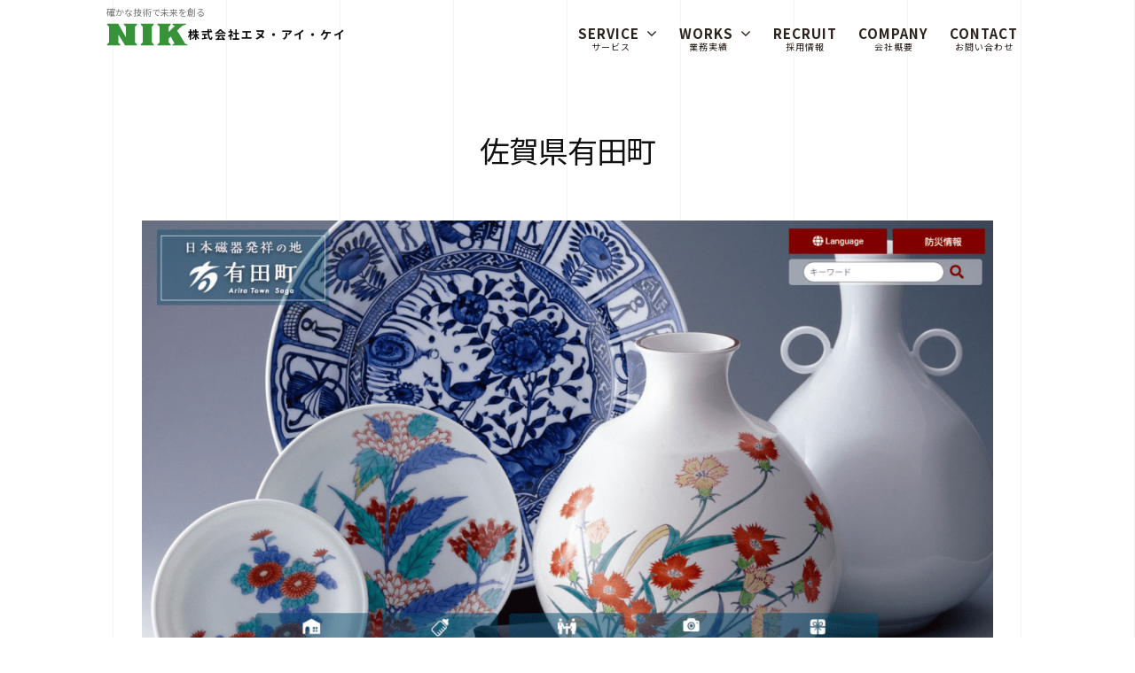

--- FILE ---
content_type: text/html; charset=UTF-8
request_url: https://www.nik-net.co.jp/works/%E4%BD%90%E8%B3%80%E7%9C%8C%E6%9C%89%E7%94%B0%E7%94%BA
body_size: 10020
content:
<!DOCTYPE html>
<html lang="ja">
<head>
<meta charset="UTF-8">
<meta name="viewport" content="width=device-width, initial-scale=1">
<!-- Google tag (gtag.js) -->
<script async src="https://www.googletagmanager.com/gtag/js?id=G-VQKXQTW99L"></script>
<script>
  window.dataLayer = window.dataLayer || [];
  function gtag(){dataLayer.push(arguments);}
  gtag('js', new Date());

  gtag('config', 'G-VQKXQTW99L');
</script>
<title>佐賀県有田町 &#8211; 株式会社エヌ・アイ・ケイ</title>
<meta name='robots' content='max-image-preview:large' />
<link rel="alternate" title="oEmbed (JSON)" type="application/json+oembed" href="https://www.nik-net.co.jp/wp-json/oembed/1.0/embed?url=https%3A%2F%2Fwww.nik-net.co.jp%2Fworks%2F%25e4%25bd%2590%25e8%25b3%2580%25e7%259c%258c%25e6%259c%2589%25e7%2594%25b0%25e7%2594%25ba" />
<link rel="alternate" title="oEmbed (XML)" type="text/xml+oembed" href="https://www.nik-net.co.jp/wp-json/oembed/1.0/embed?url=https%3A%2F%2Fwww.nik-net.co.jp%2Fworks%2F%25e4%25bd%2590%25e8%25b3%2580%25e7%259c%258c%25e6%259c%2589%25e7%2594%25b0%25e7%2594%25ba&#038;format=xml" />
<style id='wp-img-auto-sizes-contain-inline-css' type='text/css'>
img:is([sizes=auto i],[sizes^="auto," i]){contain-intrinsic-size:3000px 1500px}
/*# sourceURL=wp-img-auto-sizes-contain-inline-css */
</style>
<style id='wp-emoji-styles-inline-css' type='text/css'>

	img.wp-smiley, img.emoji {
		display: inline !important;
		border: none !important;
		box-shadow: none !important;
		height: 1em !important;
		width: 1em !important;
		margin: 0 0.07em !important;
		vertical-align: -0.1em !important;
		background: none !important;
		padding: 0 !important;
	}
/*# sourceURL=wp-emoji-styles-inline-css */
</style>
<style id='wp-block-library-inline-css' type='text/css'>
:root{--wp-block-synced-color:#7a00df;--wp-block-synced-color--rgb:122,0,223;--wp-bound-block-color:var(--wp-block-synced-color);--wp-editor-canvas-background:#ddd;--wp-admin-theme-color:#007cba;--wp-admin-theme-color--rgb:0,124,186;--wp-admin-theme-color-darker-10:#006ba1;--wp-admin-theme-color-darker-10--rgb:0,107,160.5;--wp-admin-theme-color-darker-20:#005a87;--wp-admin-theme-color-darker-20--rgb:0,90,135;--wp-admin-border-width-focus:2px}@media (min-resolution:192dpi){:root{--wp-admin-border-width-focus:1.5px}}.wp-element-button{cursor:pointer}:root .has-very-light-gray-background-color{background-color:#eee}:root .has-very-dark-gray-background-color{background-color:#313131}:root .has-very-light-gray-color{color:#eee}:root .has-very-dark-gray-color{color:#313131}:root .has-vivid-green-cyan-to-vivid-cyan-blue-gradient-background{background:linear-gradient(135deg,#00d084,#0693e3)}:root .has-purple-crush-gradient-background{background:linear-gradient(135deg,#34e2e4,#4721fb 50%,#ab1dfe)}:root .has-hazy-dawn-gradient-background{background:linear-gradient(135deg,#faaca8,#dad0ec)}:root .has-subdued-olive-gradient-background{background:linear-gradient(135deg,#fafae1,#67a671)}:root .has-atomic-cream-gradient-background{background:linear-gradient(135deg,#fdd79a,#004a59)}:root .has-nightshade-gradient-background{background:linear-gradient(135deg,#330968,#31cdcf)}:root .has-midnight-gradient-background{background:linear-gradient(135deg,#020381,#2874fc)}:root{--wp--preset--font-size--normal:16px;--wp--preset--font-size--huge:42px}.has-regular-font-size{font-size:1em}.has-larger-font-size{font-size:2.625em}.has-normal-font-size{font-size:var(--wp--preset--font-size--normal)}.has-huge-font-size{font-size:var(--wp--preset--font-size--huge)}.has-text-align-center{text-align:center}.has-text-align-left{text-align:left}.has-text-align-right{text-align:right}.has-fit-text{white-space:nowrap!important}#end-resizable-editor-section{display:none}.aligncenter{clear:both}.items-justified-left{justify-content:flex-start}.items-justified-center{justify-content:center}.items-justified-right{justify-content:flex-end}.items-justified-space-between{justify-content:space-between}.screen-reader-text{border:0;clip-path:inset(50%);height:1px;margin:-1px;overflow:hidden;padding:0;position:absolute;width:1px;word-wrap:normal!important}.screen-reader-text:focus{background-color:#ddd;clip-path:none;color:#444;display:block;font-size:1em;height:auto;left:5px;line-height:normal;padding:15px 23px 14px;text-decoration:none;top:5px;width:auto;z-index:100000}html :where(.has-border-color){border-style:solid}html :where([style*=border-top-color]){border-top-style:solid}html :where([style*=border-right-color]){border-right-style:solid}html :where([style*=border-bottom-color]){border-bottom-style:solid}html :where([style*=border-left-color]){border-left-style:solid}html :where([style*=border-width]){border-style:solid}html :where([style*=border-top-width]){border-top-style:solid}html :where([style*=border-right-width]){border-right-style:solid}html :where([style*=border-bottom-width]){border-bottom-style:solid}html :where([style*=border-left-width]){border-left-style:solid}html :where(img[class*=wp-image-]){height:auto;max-width:100%}:where(figure){margin:0 0 1em}html :where(.is-position-sticky){--wp-admin--admin-bar--position-offset:var(--wp-admin--admin-bar--height,0px)}@media screen and (max-width:600px){html :where(.is-position-sticky){--wp-admin--admin-bar--position-offset:0px}}

/*# sourceURL=wp-block-library-inline-css */
</style><style id='global-styles-inline-css' type='text/css'>
:root{--wp--preset--aspect-ratio--square: 1;--wp--preset--aspect-ratio--4-3: 4/3;--wp--preset--aspect-ratio--3-4: 3/4;--wp--preset--aspect-ratio--3-2: 3/2;--wp--preset--aspect-ratio--2-3: 2/3;--wp--preset--aspect-ratio--16-9: 16/9;--wp--preset--aspect-ratio--9-16: 9/16;--wp--preset--color--black: #000000;--wp--preset--color--cyan-bluish-gray: #abb8c3;--wp--preset--color--white: #ffffff;--wp--preset--color--pale-pink: #f78da7;--wp--preset--color--vivid-red: #cf2e2e;--wp--preset--color--luminous-vivid-orange: #ff6900;--wp--preset--color--luminous-vivid-amber: #fcb900;--wp--preset--color--light-green-cyan: #7bdcb5;--wp--preset--color--vivid-green-cyan: #00d084;--wp--preset--color--pale-cyan-blue: #8ed1fc;--wp--preset--color--vivid-cyan-blue: #0693e3;--wp--preset--color--vivid-purple: #9b51e0;--wp--preset--gradient--vivid-cyan-blue-to-vivid-purple: linear-gradient(135deg,rgb(6,147,227) 0%,rgb(155,81,224) 100%);--wp--preset--gradient--light-green-cyan-to-vivid-green-cyan: linear-gradient(135deg,rgb(122,220,180) 0%,rgb(0,208,130) 100%);--wp--preset--gradient--luminous-vivid-amber-to-luminous-vivid-orange: linear-gradient(135deg,rgb(252,185,0) 0%,rgb(255,105,0) 100%);--wp--preset--gradient--luminous-vivid-orange-to-vivid-red: linear-gradient(135deg,rgb(255,105,0) 0%,rgb(207,46,46) 100%);--wp--preset--gradient--very-light-gray-to-cyan-bluish-gray: linear-gradient(135deg,rgb(238,238,238) 0%,rgb(169,184,195) 100%);--wp--preset--gradient--cool-to-warm-spectrum: linear-gradient(135deg,rgb(74,234,220) 0%,rgb(151,120,209) 20%,rgb(207,42,186) 40%,rgb(238,44,130) 60%,rgb(251,105,98) 80%,rgb(254,248,76) 100%);--wp--preset--gradient--blush-light-purple: linear-gradient(135deg,rgb(255,206,236) 0%,rgb(152,150,240) 100%);--wp--preset--gradient--blush-bordeaux: linear-gradient(135deg,rgb(254,205,165) 0%,rgb(254,45,45) 50%,rgb(107,0,62) 100%);--wp--preset--gradient--luminous-dusk: linear-gradient(135deg,rgb(255,203,112) 0%,rgb(199,81,192) 50%,rgb(65,88,208) 100%);--wp--preset--gradient--pale-ocean: linear-gradient(135deg,rgb(255,245,203) 0%,rgb(182,227,212) 50%,rgb(51,167,181) 100%);--wp--preset--gradient--electric-grass: linear-gradient(135deg,rgb(202,248,128) 0%,rgb(113,206,126) 100%);--wp--preset--gradient--midnight: linear-gradient(135deg,rgb(2,3,129) 0%,rgb(40,116,252) 100%);--wp--preset--font-size--small: 13px;--wp--preset--font-size--medium: 20px;--wp--preset--font-size--large: 36px;--wp--preset--font-size--x-large: 42px;--wp--preset--spacing--20: 0.44rem;--wp--preset--spacing--30: 0.67rem;--wp--preset--spacing--40: 1rem;--wp--preset--spacing--50: 1.5rem;--wp--preset--spacing--60: 2.25rem;--wp--preset--spacing--70: 3.38rem;--wp--preset--spacing--80: 5.06rem;--wp--preset--shadow--natural: 6px 6px 9px rgba(0, 0, 0, 0.2);--wp--preset--shadow--deep: 12px 12px 50px rgba(0, 0, 0, 0.4);--wp--preset--shadow--sharp: 6px 6px 0px rgba(0, 0, 0, 0.2);--wp--preset--shadow--outlined: 6px 6px 0px -3px rgb(255, 255, 255), 6px 6px rgb(0, 0, 0);--wp--preset--shadow--crisp: 6px 6px 0px rgb(0, 0, 0);}:where(.is-layout-flex){gap: 0.5em;}:where(.is-layout-grid){gap: 0.5em;}body .is-layout-flex{display: flex;}.is-layout-flex{flex-wrap: wrap;align-items: center;}.is-layout-flex > :is(*, div){margin: 0;}body .is-layout-grid{display: grid;}.is-layout-grid > :is(*, div){margin: 0;}:where(.wp-block-columns.is-layout-flex){gap: 2em;}:where(.wp-block-columns.is-layout-grid){gap: 2em;}:where(.wp-block-post-template.is-layout-flex){gap: 1.25em;}:where(.wp-block-post-template.is-layout-grid){gap: 1.25em;}.has-black-color{color: var(--wp--preset--color--black) !important;}.has-cyan-bluish-gray-color{color: var(--wp--preset--color--cyan-bluish-gray) !important;}.has-white-color{color: var(--wp--preset--color--white) !important;}.has-pale-pink-color{color: var(--wp--preset--color--pale-pink) !important;}.has-vivid-red-color{color: var(--wp--preset--color--vivid-red) !important;}.has-luminous-vivid-orange-color{color: var(--wp--preset--color--luminous-vivid-orange) !important;}.has-luminous-vivid-amber-color{color: var(--wp--preset--color--luminous-vivid-amber) !important;}.has-light-green-cyan-color{color: var(--wp--preset--color--light-green-cyan) !important;}.has-vivid-green-cyan-color{color: var(--wp--preset--color--vivid-green-cyan) !important;}.has-pale-cyan-blue-color{color: var(--wp--preset--color--pale-cyan-blue) !important;}.has-vivid-cyan-blue-color{color: var(--wp--preset--color--vivid-cyan-blue) !important;}.has-vivid-purple-color{color: var(--wp--preset--color--vivid-purple) !important;}.has-black-background-color{background-color: var(--wp--preset--color--black) !important;}.has-cyan-bluish-gray-background-color{background-color: var(--wp--preset--color--cyan-bluish-gray) !important;}.has-white-background-color{background-color: var(--wp--preset--color--white) !important;}.has-pale-pink-background-color{background-color: var(--wp--preset--color--pale-pink) !important;}.has-vivid-red-background-color{background-color: var(--wp--preset--color--vivid-red) !important;}.has-luminous-vivid-orange-background-color{background-color: var(--wp--preset--color--luminous-vivid-orange) !important;}.has-luminous-vivid-amber-background-color{background-color: var(--wp--preset--color--luminous-vivid-amber) !important;}.has-light-green-cyan-background-color{background-color: var(--wp--preset--color--light-green-cyan) !important;}.has-vivid-green-cyan-background-color{background-color: var(--wp--preset--color--vivid-green-cyan) !important;}.has-pale-cyan-blue-background-color{background-color: var(--wp--preset--color--pale-cyan-blue) !important;}.has-vivid-cyan-blue-background-color{background-color: var(--wp--preset--color--vivid-cyan-blue) !important;}.has-vivid-purple-background-color{background-color: var(--wp--preset--color--vivid-purple) !important;}.has-black-border-color{border-color: var(--wp--preset--color--black) !important;}.has-cyan-bluish-gray-border-color{border-color: var(--wp--preset--color--cyan-bluish-gray) !important;}.has-white-border-color{border-color: var(--wp--preset--color--white) !important;}.has-pale-pink-border-color{border-color: var(--wp--preset--color--pale-pink) !important;}.has-vivid-red-border-color{border-color: var(--wp--preset--color--vivid-red) !important;}.has-luminous-vivid-orange-border-color{border-color: var(--wp--preset--color--luminous-vivid-orange) !important;}.has-luminous-vivid-amber-border-color{border-color: var(--wp--preset--color--luminous-vivid-amber) !important;}.has-light-green-cyan-border-color{border-color: var(--wp--preset--color--light-green-cyan) !important;}.has-vivid-green-cyan-border-color{border-color: var(--wp--preset--color--vivid-green-cyan) !important;}.has-pale-cyan-blue-border-color{border-color: var(--wp--preset--color--pale-cyan-blue) !important;}.has-vivid-cyan-blue-border-color{border-color: var(--wp--preset--color--vivid-cyan-blue) !important;}.has-vivid-purple-border-color{border-color: var(--wp--preset--color--vivid-purple) !important;}.has-vivid-cyan-blue-to-vivid-purple-gradient-background{background: var(--wp--preset--gradient--vivid-cyan-blue-to-vivid-purple) !important;}.has-light-green-cyan-to-vivid-green-cyan-gradient-background{background: var(--wp--preset--gradient--light-green-cyan-to-vivid-green-cyan) !important;}.has-luminous-vivid-amber-to-luminous-vivid-orange-gradient-background{background: var(--wp--preset--gradient--luminous-vivid-amber-to-luminous-vivid-orange) !important;}.has-luminous-vivid-orange-to-vivid-red-gradient-background{background: var(--wp--preset--gradient--luminous-vivid-orange-to-vivid-red) !important;}.has-very-light-gray-to-cyan-bluish-gray-gradient-background{background: var(--wp--preset--gradient--very-light-gray-to-cyan-bluish-gray) !important;}.has-cool-to-warm-spectrum-gradient-background{background: var(--wp--preset--gradient--cool-to-warm-spectrum) !important;}.has-blush-light-purple-gradient-background{background: var(--wp--preset--gradient--blush-light-purple) !important;}.has-blush-bordeaux-gradient-background{background: var(--wp--preset--gradient--blush-bordeaux) !important;}.has-luminous-dusk-gradient-background{background: var(--wp--preset--gradient--luminous-dusk) !important;}.has-pale-ocean-gradient-background{background: var(--wp--preset--gradient--pale-ocean) !important;}.has-electric-grass-gradient-background{background: var(--wp--preset--gradient--electric-grass) !important;}.has-midnight-gradient-background{background: var(--wp--preset--gradient--midnight) !important;}.has-small-font-size{font-size: var(--wp--preset--font-size--small) !important;}.has-medium-font-size{font-size: var(--wp--preset--font-size--medium) !important;}.has-large-font-size{font-size: var(--wp--preset--font-size--large) !important;}.has-x-large-font-size{font-size: var(--wp--preset--font-size--x-large) !important;}
/*# sourceURL=global-styles-inline-css */
</style>

<style id='classic-theme-styles-inline-css' type='text/css'>
/*! This file is auto-generated */
.wp-block-button__link{color:#fff;background-color:#32373c;border-radius:9999px;box-shadow:none;text-decoration:none;padding:calc(.667em + 2px) calc(1.333em + 2px);font-size:1.125em}.wp-block-file__button{background:#32373c;color:#fff;text-decoration:none}
/*# sourceURL=/wp-includes/css/classic-themes.min.css */
</style>
<link rel='stylesheet' id='parent-style-css' href='https://www.nik-net.co.jp/wp-content/themes/businesspress/style.css?ver=6.9' type='text/css' media='all' />
<link rel='stylesheet' id='businesspress-style-css' href='https://www.nik-net.co.jp/wp-content/themes/nik/style.css?ver=1.0.0' type='text/css' media='all' />
<style id='businesspress-style-inline-css' type='text/css'>

	a{
		color: #00974a;
	}
	a:hover {
		color: #73bc47;
	}
	a.home-header-button-main {
		background-color: #00974a;
	}
	a.home-header-button-main:hover {
		background-color: #73bc47;
	}

	.jumbotron {
		background-image: url("https://www.nik-net.co.jp/wp-content/uploads/2023/02/cropped-NIK-logo3.jpg");
	}
	.home-header-content {
		text-align: left;
	}

	@media screen and (min-width: 980px) {
		.footer-widget-1 {
			width: 33.32%;
		}
		.footer-widget-2 {
			width: 33.32%;
		}
		.footer-widget-3 {
			width: 33.32%;
		}
		.footer-widget-4 {
			width: 0%;
		}
		.footer-widget-5 {
			width: 0%;
		}
		.footer-widget-6 {
			width: 0%;
		}
	}
	
/*# sourceURL=businesspress-style-inline-css */
</style>
<link rel='stylesheet' id='top-style-css' href='https://www.nik-net.co.jp/wp-content/themes/nik/top.css?ver=6.9' type='text/css' media='all' />
<link rel='stylesheet' id='fontawesome-css' href='https://www.nik-net.co.jp/wp-content/themes/businesspress/inc/font-awesome/css/font-awesome.css?ver=4.7.0' type='text/css' media='all' />
<link rel='stylesheet' id='normalize-css' href='https://www.nik-net.co.jp/wp-content/themes/businesspress/css/normalize.css?ver=8.0.0' type='text/css' media='all' />
<link rel='stylesheet' id='fancybox-css' href='https://www.nik-net.co.jp/wp-content/plugins/easy-fancybox/fancybox/1.3.28/jquery.fancybox.min.css?ver=6.9' type='text/css' media='screen' />
<style id='fancybox-inline-css' type='text/css'>
.fancybox-hidden{display:none}#fancybox-content .fancybox-hidden,#fancybox-tmp .fancybox-hidden{display:revert}
/*# sourceURL=fancybox-inline-css */
</style>
<script type="text/javascript" src="https://www.nik-net.co.jp/wp-includes/js/jquery/jquery.min.js?ver=3.7.1" id="jquery-core-js"></script>
<script type="text/javascript" src="https://www.nik-net.co.jp/wp-includes/js/jquery/jquery-migrate.min.js?ver=3.4.1" id="jquery-migrate-js"></script>
<link rel="https://api.w.org/" href="https://www.nik-net.co.jp/wp-json/" /><link rel="alternate" title="JSON" type="application/json" href="https://www.nik-net.co.jp/wp-json/wp/v2/works/947" /><link rel="EditURI" type="application/rsd+xml" title="RSD" href="https://www.nik-net.co.jp/xmlrpc.php?rsd" />
<meta name="generator" content="WordPress 6.9" />
<link rel="canonical" href="https://www.nik-net.co.jp/works/%e4%bd%90%e8%b3%80%e7%9c%8c%e6%9c%89%e7%94%b0%e7%94%ba" />
<link rel='shortlink' href='https://www.nik-net.co.jp/?p=947' />
<link rel="alternate" type="application/rss+xml" title="株式会社エヌ・アイ・ケイ" href="https://www.nik-net.co.jp/feed">
<noscript><style>.lazyload[data-src]{display:none !important;}</style></noscript><style>.lazyload{background-image:none !important;}.lazyload:before{background-image:none !important;}</style><!-- swiper -->
<link rel="stylesheet" href="https://cdnjs.cloudflare.com/ajax/libs/Swiper/4.3.3/css/swiper.min.css">
</head>

<body class="wp-singular works-template-default single single-works postid-947 wp-custom-logo wp-theme-businesspress wp-child-theme-nik hide-author hide-comments-number no-sidebar has-avatars">
<div class="loader-wrap">
	<div class="loader pacif">
	  <span>now Loading...</span>
	  </div>
	</div>
</div>
<div id="page" class="site">
	<a class="skip-link screen-reader-text" href="#content">コンテンツへスキップ</a>

	<header id="masthead" class="site-header">

		
		<div class="main-header main-header-original">
			<div class="main-header-content">
				<div class="site-branding">
					<div class="site-logo"><a href="https://www.nik-net.co.jp/" rel="home"><img alt="株式会社エヌ・アイ・ケイ" src="[data-uri]" width="100" data-src="https://www.nik-net.co.jp/wp-content/uploads/2023/02/nik-logo.svg" decoding="async" class="lazyload" /><noscript><img alt="株式会社エヌ・アイ・ケイ" src="https://www.nik-net.co.jp/wp-content/uploads/2023/02/nik-logo.svg" width="100" data-eio="l" /></noscript></a></div>						<div class="site-title"><a href="https://www.nik-net.co.jp/" rel="home">株式会社エヌ・アイ・ケイ</a></div>
		<div class="site-description">確かな技術で未来を創る</div>
					</div><!-- .site-branding -->
					<nav class="main-navigation">
		<div class="menu-main_nav-container"><ul id="menu-main_nav" class="menu"><li id="menu-item-33" class="menu-item menu-item-type-custom menu-item-object-custom menu-item-has-children menu-item-33"><a href="https://www.nik-net.co.jp/homepage">SERVICE<span class="nav_ruby">サービス</span></a>
<ul class="sub-menu">
	<li id="menu-item-28" class="menu-item menu-item-type-post_type menu-item-object-page menu-item-28"><a href="https://www.nik-net.co.jp/homepage">ホームページ</a></li>
	<li id="menu-item-29" class="menu-item menu-item-type-post_type menu-item-object-page menu-item-29"><a href="https://www.nik-net.co.jp/web-application">WEBアプリケーション</a></li>
	<li id="menu-item-30" class="menu-item menu-item-type-post_type menu-item-object-page menu-item-30"><a href="https://www.nik-net.co.jp/oss-solution">OSSソリューション</a></li>
	<li id="menu-item-98" class="menu-item menu-item-type-post_type menu-item-object-page menu-item-98"><a href="https://www.nik-net.co.jp/smartphone-apl">スマートフォンアプリ</a></li>
	<li id="menu-item-1161" class="menu-item menu-item-type-post_type menu-item-object-page menu-item-1161"><a href="https://www.nik-net.co.jp/ai-chatbot">AIチャットボット</a></li>
</ul>
</li>
<li id="menu-item-41" class="menu-item menu-item-type-custom menu-item-object-custom menu-item-has-children menu-item-41"><a href="https://www.nik-net.co.jp/wkcate/homepage">WORKS<span class="nav_ruby">業務実績</span></a>
<ul class="sub-menu">
	<li id="menu-item-749" class="menu-item menu-item-type-taxonomy menu-item-object-wkcate current-works-ancestor current-menu-parent current-works-parent menu-item-749"><a href="https://www.nik-net.co.jp/wkcate/homepage">ホームページ</a></li>
	<li id="menu-item-747" class="menu-item menu-item-type-taxonomy menu-item-object-wkcate menu-item-747"><a href="https://www.nik-net.co.jp/wkcate/webapl">WEBアプリケーション</a></li>
</ul>
</li>
<li id="menu-item-31" class="menu-item menu-item-type-post_type menu-item-object-page menu-item-31"><a href="https://www.nik-net.co.jp/recruit">RECRUIT<span class="nav_ruby">採用情報</span></a></li>
<li id="menu-item-44" class="menu-item menu-item-type-post_type menu-item-object-page menu-item-44"><a href="https://www.nik-net.co.jp/company">COMPANY<span class="nav_ruby">会社概要</span></a></li>
<li id="menu-item-32" class="menu-item menu-item-type-post_type menu-item-object-page menu-item-32"><a href="https://www.nik-net.co.jp/inquiry">CONTACT<span class="nav_ruby">お問い合わせ</span></a></li>
</ul></div>	</nav><!-- .main-navigation -->
					<button class="drawer-hamburger">
					<span class="screen-reader-text">メニュー</span>
					<span class="drawer-hamburger-icon"></span>
				</button>
			</div><!-- .main-header-content -->
			<div class="drawer-overlay"></div>
			<div class="drawer-navigation">
				<div class="drawer-navigation-content gohtic">
				 <div class="text-center"><img alt="NIK - エヌアイケイ" src="[data-uri]" width="80" class="draw-logo lazyload" data-src="https://www.nik-net.co.jp/wp-content/themes/nik/img/nik-logo.svg" decoding="async"><noscript><img alt="NIK - エヌアイケイ" src="https://www.nik-net.co.jp/wp-content/themes/nik/img/nik-logo.svg" width="80" class="draw-logo" data-eio="l"></noscript></div>
					<nav class="main-navigation">
		<div class="menu-main_nav-container"><ul id="menu-main_nav-1" class="menu"><li class="menu-item menu-item-type-custom menu-item-object-custom menu-item-has-children menu-item-33"><a href="https://www.nik-net.co.jp/homepage">SERVICE<span class="nav_ruby">サービス</span></a>
<ul class="sub-menu">
	<li class="menu-item menu-item-type-post_type menu-item-object-page menu-item-28"><a href="https://www.nik-net.co.jp/homepage">ホームページ</a></li>
	<li class="menu-item menu-item-type-post_type menu-item-object-page menu-item-29"><a href="https://www.nik-net.co.jp/web-application">WEBアプリケーション</a></li>
	<li class="menu-item menu-item-type-post_type menu-item-object-page menu-item-30"><a href="https://www.nik-net.co.jp/oss-solution">OSSソリューション</a></li>
	<li class="menu-item menu-item-type-post_type menu-item-object-page menu-item-98"><a href="https://www.nik-net.co.jp/smartphone-apl">スマートフォンアプリ</a></li>
	<li class="menu-item menu-item-type-post_type menu-item-object-page menu-item-1161"><a href="https://www.nik-net.co.jp/ai-chatbot">AIチャットボット</a></li>
</ul>
</li>
<li class="menu-item menu-item-type-custom menu-item-object-custom menu-item-has-children menu-item-41"><a href="https://www.nik-net.co.jp/wkcate/homepage">WORKS<span class="nav_ruby">業務実績</span></a>
<ul class="sub-menu">
	<li class="menu-item menu-item-type-taxonomy menu-item-object-wkcate current-works-ancestor current-menu-parent current-works-parent menu-item-749"><a href="https://www.nik-net.co.jp/wkcate/homepage">ホームページ</a></li>
	<li class="menu-item menu-item-type-taxonomy menu-item-object-wkcate menu-item-747"><a href="https://www.nik-net.co.jp/wkcate/webapl">WEBアプリケーション</a></li>
</ul>
</li>
<li class="menu-item menu-item-type-post_type menu-item-object-page menu-item-31"><a href="https://www.nik-net.co.jp/recruit">RECRUIT<span class="nav_ruby">採用情報</span></a></li>
<li class="menu-item menu-item-type-post_type menu-item-object-page menu-item-44"><a href="https://www.nik-net.co.jp/company">COMPANY<span class="nav_ruby">会社概要</span></a></li>
<li class="menu-item menu-item-type-post_type menu-item-object-page menu-item-32"><a href="https://www.nik-net.co.jp/inquiry">CONTACT<span class="nav_ruby">お問い合わせ</span></a></li>
</ul></div>	</nav><!-- .main-navigation -->
									</div><!-- .drawer-navigation-content -->
			</div><!-- .drawer-navigation -->
		</div><!-- .main-header -->

		


		
	</header><!-- #masthead -->

		<div id="content" class="site-content">
	
<div id="primary" class="content-area">
	<main id="main" class="site-main">

	
		
<article id="post-947" class="post-947 works type-works status-publish has-post-thumbnail hentry wkcate-wk2023 wkcate-ai-chatbot wkcate-homepage wkcate-jichitai">
	<header class="entry-header">
		<div class="cat-links"></div><!-- .cat-links -->		<h1 class="entry-title">佐賀県有田町</h1>
				<div class="post-thumbnail"><img width="840" height="525" src="[data-uri]" class="attachment-post-thumbnail size-post-thumbnail wp-post-image lazyload" alt="" decoding="async" fetchpriority="high"   data-src="https://www.nik-net.co.jp/wp-content/uploads/2024/04/有田町公式ホームページ-www.town_.arita_.lg_.jp_-840x525.jpg" data-srcset="https://www.nik-net.co.jp/wp-content/uploads/2024/04/有田町公式ホームページ-www.town_.arita_.lg_.jp_-840x525.jpg 840w, https://www.nik-net.co.jp/wp-content/uploads/2024/04/有田町公式ホームページ-www.town_.arita_.lg_.jp_-640x400.jpg 640w, https://www.nik-net.co.jp/wp-content/uploads/2024/04/有田町公式ホームページ-www.town_.arita_.lg_.jp_-768x480.jpg 768w, https://www.nik-net.co.jp/wp-content/uploads/2024/04/有田町公式ホームページ-www.town_.arita_.lg_.jp_.jpg 1200w" data-sizes="auto" data-eio-rwidth="840" data-eio-rheight="525" /><noscript><img width="840" height="525" src="https://www.nik-net.co.jp/wp-content/uploads/2024/04/有田町公式ホームページ-www.town_.arita_.lg_.jp_-840x525.jpg" class="attachment-post-thumbnail size-post-thumbnail wp-post-image" alt="" decoding="async" fetchpriority="high" srcset="https://www.nik-net.co.jp/wp-content/uploads/2024/04/有田町公式ホームページ-www.town_.arita_.lg_.jp_-840x525.jpg 840w, https://www.nik-net.co.jp/wp-content/uploads/2024/04/有田町公式ホームページ-www.town_.arita_.lg_.jp_-640x400.jpg 640w, https://www.nik-net.co.jp/wp-content/uploads/2024/04/有田町公式ホームページ-www.town_.arita_.lg_.jp_-768x480.jpg 768w, https://www.nik-net.co.jp/wp-content/uploads/2024/04/有田町公式ホームページ-www.town_.arita_.lg_.jp_.jpg 1200w" sizes="(max-width: 840px) 100vw, 840px" data-eio="l" /></noscript></div>
			</header><!-- .entry-header -->

	<div class="entry-content">
					</div><!-- .entry-content -->

	
							<div class="wk_url"><a href="https://www.town.arita.lg.jp/" target="_blank">https://www.town.arita.lg.jp/ <i class="fa fa-link" aria-hidden="true"></i></a></div>
										<div class="wk_bikou">2024年4月公開</a></div>
						<ul class="term_list wkcate"><li class="homepage"><a href="https://www.nik-net.co.jp/wkcate/homepage">ホームページ</a></li><li class="jichitai"><a href="https://www.nik-net.co.jp/wkcate/jichitai">自治体公式</a></li><li class="ai-chatbot"><a href="https://www.nik-net.co.jp/wkcate/ai-chatbot">AIチャットボット</a></li><li class="wk2023"><a href="https://www.nik-net.co.jp/wkcate/wk2023">2023実績</a></li></ul>
		<div class="entry-meta">
		<span class="posted-on">
		<a href="https://www.nik-net.co.jp/works/%e4%bd%90%e8%b3%80%e7%9c%8c%e6%9c%89%e7%94%b0%e7%94%ba" rel="bookmark"><time class="entry-date published updated" datetime="2024-04-02T16:54:40+09:00">2024年4月2日</time></a>		更新</span>
		<span class="byline">by			<span class="author vcard">
				<a class="url fn n" href="https://www.nik-net.co.jp/author/nik-admin" title="(NIK）admin の投稿をすべて表示">(NIK）admin</a>
			</span>
		</span>
	</div><!-- .entry-meta -->
	
	
</article><!-- #post-## -->

		<nav class="navigation post-navigation">
		<h2 class="screen-reader-text">投稿ナビゲーション</h2>
		<div class="nav-links">
			<div class="nav-previous"><div class="post-nav-title"><i class="fa fa-angle-left" aria-hidden="true"></i> 前の記事</div><a href="https://www.nik-net.co.jp/works/%e7%86%8a%e6%9c%ac%e7%9c%8c%e5%b1%b1%e6%b1%9f%e6%9d%91" rel="prev">熊本県山江村</a></div><div class="nav-next"><div class="post-nav-title">次の記事 <i class="fa fa-angle-right" aria-hidden="true"></i></div><a href="https://www.nik-net.co.jp/works/%e5%a4%a9%e8%8d%89%e5%b8%82%e3%81%ae%e3%81%95%e3%82%8a%e3%83%bc%e6%a1%88%e5%86%85%e6%89%80" rel="next">天草市のさりー案内所</a></div>		</div><!-- .nav-links -->
	</nav><!-- .post-navigation -->
	

		
	
	</main><!-- #main -->
</div><!-- #primary -->


	</div><!-- #content -->

	<footer id="colophon" class="site-footer">

		
<div id="supplementary" class="footer-widget-area" role="complementary">
	<div class="footer-widget-content">
		<div class="footer-widget-wrapper">
						<div class="footer-widget-1 footer-widget widget-area">
				<aside id="custom_html-2" class="widget_text widget widget_custom_html"><div class="textwidget custom-html-widget"><img src="[data-uri]" alt="株式会社エヌ・アイ・ケイ" class="ftlogo lazyload" data-src="https://www.nik-net.co.jp/wp-content/uploads/2023/02/nik-logo.svg" decoding="async"><noscript><img src="https://www.nik-net.co.jp/wp-content/uploads/2023/02/nik-logo.svg" alt="株式会社エヌ・アイ・ケイ" class="ftlogo" data-eio="l"></noscript><h6 class="font-bold mb-10">株式会社エヌ・アイ・ケイ</h6>
<div class="copy_pc">©NIK All Rights Reserved.</div></div></aside>			</div><!-- .footer-widget-1 -->
									<div class="footer-widget-2 footer-widget widget-area">
				<aside id="nav_menu-2" class="widget widget_nav_menu"><div class="menu-ftnav-container"><ul id="menu-ftnav" class="menu"><li id="menu-item-198" class="menu-item menu-item-type-post_type menu-item-object-page menu-item-198"><a href="https://www.nik-net.co.jp/company">会社概要</a></li>
<li id="menu-item-197" class="menu-item menu-item-type-post_type menu-item-object-page menu-item-197"><a href="https://www.nik-net.co.jp/recruit">採用情報</a></li>
<li id="menu-item-199" class="menu-item menu-item-type-post_type menu-item-object-page menu-item-199"><a href="https://www.nik-net.co.jp/inquiry">お問い合わせ</a></li>
<li id="menu-item-196" class="menu-item menu-item-type-post_type menu-item-object-page menu-item-privacy-policy menu-item-196"><a rel="privacy-policy" href="https://www.nik-net.co.jp/privacy">個人情報保護に関する基本方針</a></li>
</ul></div></aside>			</div><!-- .footer-widget-2 -->
									<div class="footer-widget-3 footer-widget widget-area">
				<aside id="custom_html-3" class="widget_text widget widget_custom_html"><div class="textwidget custom-html-widget"><div class="copy_sp mt-10">©NIK All Rights Reserved.</div></div></aside>			</div><!-- .footer-widget-3 -->
														</div><!-- .footer-widget-wrapper -->
	</div><!-- .footer-widget-content -->
</div><!-- #supplementary -->

	</footer><!-- #colophon -->
</div><!-- #page -->

<div class="back-to-top"></div>

<script type="speculationrules">
{"prefetch":[{"source":"document","where":{"and":[{"href_matches":"/*"},{"not":{"href_matches":["/wp-*.php","/wp-admin/*","/wp-content/uploads/*","/wp-content/*","/wp-content/plugins/*","/wp-content/themes/nik/*","/wp-content/themes/businesspress/*","/*\\?(.+)"]}},{"not":{"selector_matches":"a[rel~=\"nofollow\"]"}},{"not":{"selector_matches":".no-prefetch, .no-prefetch a"}}]},"eagerness":"conservative"}]}
</script>
<script type="text/javascript" id="eio-lazy-load-js-before">
/* <![CDATA[ */
var eio_lazy_vars = {"exactdn_domain":"","skip_autoscale":0,"threshold":0,"use_dpr":1};
//# sourceURL=eio-lazy-load-js-before
/* ]]> */
</script>
<script type="text/javascript" src="https://www.nik-net.co.jp/wp-content/plugins/ewww-image-optimizer/includes/lazysizes.min.js?ver=814" id="eio-lazy-load-js" async="async" data-wp-strategy="async"></script>
<script type="text/javascript" src="https://www.nik-net.co.jp/wp-content/themes/businesspress/js/jquery.fitvids.js?ver=1.1" id="fitvids-js"></script>
<script type="text/javascript" src="https://www.nik-net.co.jp/wp-content/themes/businesspress/js/functions.js?ver=20180907" id="businesspress-functions-js"></script>
<script type="text/javascript" id="businesspress-navigation-js-extra">
/* <![CDATA[ */
var businesspressScreenReaderText = {"expand":"\u5b50\u30e1\u30cb\u30e5\u30fc\u3092\u958b\u304f","collapse":"\u5b50\u30e1\u30cb\u30e5\u30fc\u3092\u9589\u3058\u308b"};
//# sourceURL=businesspress-navigation-js-extra
/* ]]> */
</script>
<script type="text/javascript" src="https://www.nik-net.co.jp/wp-content/themes/businesspress/js/navigation.js?ver=1.0.0" id="businesspress-navigation-js"></script>
<script type="text/javascript" src="https://www.nik-net.co.jp/wp-content/themes/businesspress/js/skip-link-focus-fix.js?ver=20160525" id="businesspress-skip-link-focus-fix-js"></script>
<script type="text/javascript" src="https://www.nik-net.co.jp/wp-content/plugins/easy-fancybox/vendor/purify.min.js?ver=6.9" id="fancybox-purify-js"></script>
<script type="text/javascript" id="jquery-fancybox-js-extra">
/* <![CDATA[ */
var efb_i18n = {"close":"Close","next":"Next","prev":"Previous","startSlideshow":"Start slideshow","toggleSize":"Toggle size"};
//# sourceURL=jquery-fancybox-js-extra
/* ]]> */
</script>
<script type="text/javascript" src="https://www.nik-net.co.jp/wp-content/plugins/easy-fancybox/fancybox/1.3.28/jquery.fancybox.min.js?ver=6.9" id="jquery-fancybox-js"></script>
<script type="text/javascript" id="jquery-fancybox-js-after">
/* <![CDATA[ */
var fb_timeout, fb_opts={'autoScale':true,'showCloseButton':true,'margin':20,'pixelRatio':'false','centerOnScroll':false,'enableEscapeButton':true,'overlayShow':true,'hideOnOverlayClick':true,'minVpHeight':320,'disableCoreLightbox':'true','enableBlockControls':'true','fancybox_openBlockControls':'true' };
if(typeof easy_fancybox_handler==='undefined'){
var easy_fancybox_handler=function(){
jQuery([".nolightbox","a.wp-block-fileesc_html__button","a.pin-it-button","a[href*='pinterest.com\/pin\/create']","a[href*='facebook.com\/share']","a[href*='twitter.com\/share']"].join(',')).addClass('nofancybox');
jQuery('a.fancybox-close').on('click',function(e){e.preventDefault();jQuery.fancybox.close()});
/* IMG */
						var unlinkedImageBlocks=jQuery(".wp-block-image > img:not(.nofancybox,figure.nofancybox>img)");
						unlinkedImageBlocks.wrap(function() {
							var href = jQuery( this ).attr( "src" );
							return "<a href='" + href + "'></a>";
						});
var fb_IMG_select=jQuery('a[href*=".jpg" i]:not(.nofancybox,li.nofancybox>a,figure.nofancybox>a),area[href*=".jpg" i]:not(.nofancybox),a[href*=".png" i]:not(.nofancybox,li.nofancybox>a,figure.nofancybox>a),area[href*=".png" i]:not(.nofancybox),a[href*=".webp" i]:not(.nofancybox,li.nofancybox>a,figure.nofancybox>a),area[href*=".webp" i]:not(.nofancybox)');
fb_IMG_select.addClass('fancybox image');
var fb_IMG_sections=jQuery('.gallery,.wp-block-gallery,.tiled-gallery,.wp-block-jetpack-tiled-gallery,.ngg-galleryoverview,.ngg-imagebrowser,.nextgen_pro_blog_gallery,.nextgen_pro_film,.nextgen_pro_horizontal_filmstrip,.ngg-pro-masonry-wrapper,.ngg-pro-mosaic-container,.nextgen_pro_sidescroll,.nextgen_pro_slideshow,.nextgen_pro_thumbnail_grid,.tiled-gallery');
fb_IMG_sections.each(function(){jQuery(this).find(fb_IMG_select).attr('rel','gallery-'+fb_IMG_sections.index(this));});
jQuery('a.fancybox,area.fancybox,.fancybox>a').each(function(){jQuery(this).fancybox(jQuery.extend({},fb_opts,{'transition':'elastic','transitionIn':'elastic','transitionOut':'elastic','opacity':false,'hideOnContentClick':false,'titleShow':true,'titlePosition':'over','titleFromAlt':true,'showNavArrows':true,'enableKeyboardNav':true,'cyclic':false,'mouseWheel':'false'}))});
};};
jQuery(easy_fancybox_handler);jQuery(document).on('post-load',easy_fancybox_handler);

//# sourceURL=jquery-fancybox-js-after
/* ]]> */
</script>
<script type="text/javascript" src="https://www.nik-net.co.jp/wp-content/plugins/easy-fancybox/vendor/jquery.easing.min.js?ver=1.4.1" id="jquery-easing-js"></script>
<script id="wp-emoji-settings" type="application/json">
{"baseUrl":"https://s.w.org/images/core/emoji/17.0.2/72x72/","ext":".png","svgUrl":"https://s.w.org/images/core/emoji/17.0.2/svg/","svgExt":".svg","source":{"concatemoji":"https://www.nik-net.co.jp/wp-includes/js/wp-emoji-release.min.js?ver=6.9"}}
</script>
<script type="module">
/* <![CDATA[ */
/*! This file is auto-generated */
const a=JSON.parse(document.getElementById("wp-emoji-settings").textContent),o=(window._wpemojiSettings=a,"wpEmojiSettingsSupports"),s=["flag","emoji"];function i(e){try{var t={supportTests:e,timestamp:(new Date).valueOf()};sessionStorage.setItem(o,JSON.stringify(t))}catch(e){}}function c(e,t,n){e.clearRect(0,0,e.canvas.width,e.canvas.height),e.fillText(t,0,0);t=new Uint32Array(e.getImageData(0,0,e.canvas.width,e.canvas.height).data);e.clearRect(0,0,e.canvas.width,e.canvas.height),e.fillText(n,0,0);const a=new Uint32Array(e.getImageData(0,0,e.canvas.width,e.canvas.height).data);return t.every((e,t)=>e===a[t])}function p(e,t){e.clearRect(0,0,e.canvas.width,e.canvas.height),e.fillText(t,0,0);var n=e.getImageData(16,16,1,1);for(let e=0;e<n.data.length;e++)if(0!==n.data[e])return!1;return!0}function u(e,t,n,a){switch(t){case"flag":return n(e,"\ud83c\udff3\ufe0f\u200d\u26a7\ufe0f","\ud83c\udff3\ufe0f\u200b\u26a7\ufe0f")?!1:!n(e,"\ud83c\udde8\ud83c\uddf6","\ud83c\udde8\u200b\ud83c\uddf6")&&!n(e,"\ud83c\udff4\udb40\udc67\udb40\udc62\udb40\udc65\udb40\udc6e\udb40\udc67\udb40\udc7f","\ud83c\udff4\u200b\udb40\udc67\u200b\udb40\udc62\u200b\udb40\udc65\u200b\udb40\udc6e\u200b\udb40\udc67\u200b\udb40\udc7f");case"emoji":return!a(e,"\ud83e\u1fac8")}return!1}function f(e,t,n,a){let r;const o=(r="undefined"!=typeof WorkerGlobalScope&&self instanceof WorkerGlobalScope?new OffscreenCanvas(300,150):document.createElement("canvas")).getContext("2d",{willReadFrequently:!0}),s=(o.textBaseline="top",o.font="600 32px Arial",{});return e.forEach(e=>{s[e]=t(o,e,n,a)}),s}function r(e){var t=document.createElement("script");t.src=e,t.defer=!0,document.head.appendChild(t)}a.supports={everything:!0,everythingExceptFlag:!0},new Promise(t=>{let n=function(){try{var e=JSON.parse(sessionStorage.getItem(o));if("object"==typeof e&&"number"==typeof e.timestamp&&(new Date).valueOf()<e.timestamp+604800&&"object"==typeof e.supportTests)return e.supportTests}catch(e){}return null}();if(!n){if("undefined"!=typeof Worker&&"undefined"!=typeof OffscreenCanvas&&"undefined"!=typeof URL&&URL.createObjectURL&&"undefined"!=typeof Blob)try{var e="postMessage("+f.toString()+"("+[JSON.stringify(s),u.toString(),c.toString(),p.toString()].join(",")+"));",a=new Blob([e],{type:"text/javascript"});const r=new Worker(URL.createObjectURL(a),{name:"wpTestEmojiSupports"});return void(r.onmessage=e=>{i(n=e.data),r.terminate(),t(n)})}catch(e){}i(n=f(s,u,c,p))}t(n)}).then(e=>{for(const n in e)a.supports[n]=e[n],a.supports.everything=a.supports.everything&&a.supports[n],"flag"!==n&&(a.supports.everythingExceptFlag=a.supports.everythingExceptFlag&&a.supports[n]);var t;a.supports.everythingExceptFlag=a.supports.everythingExceptFlag&&!a.supports.flag,a.supports.everything||((t=a.source||{}).concatemoji?r(t.concatemoji):t.wpemoji&&t.twemoji&&(r(t.twemoji),r(t.wpemoji)))});
//# sourceURL=https://www.nik-net.co.jp/wp-includes/js/wp-emoji-loader.min.js
/* ]]> */
</script>
<script src="https://www.nik-net.co.jp/wp-content/themes/nik/js/common.js"></script>
</body>
</html>


--- FILE ---
content_type: text/css
request_url: https://www.nik-net.co.jp/wp-content/themes/nik/style.css?ver=1.0.0
body_size: 7190
content:
/*
Theme Name: nik
Template: businesspress
Description: NIK theme custom
Author: NIK
Version: 1.0
*/

@import url('https://fonts.googleapis.com/css2?family=Noto+Sans+JP:wght@300;400;700;900&display=swap');
@import url('https://fonts.googleapis.com/css2?family=Zen+Old+Mincho:wght@400;700;900&display=swap');
@import url('https://fonts.googleapis.com/css2?family=Pacifico&display=swap');
*,
*:before,
*:after {
  box-sizing: inherit;
}

html {
  box-sizing: border-box;
}

body:lang(ja){
    font-family:'Noto Sans JP',"游ゴシック体", "Yu Gothic", YuGothic, "ヒラギノ角ゴシック Pro", "Hiragino Kaku Gothic Pro", 'メイリオ' , Meiryo , Osaka, "ＭＳ Ｐゴシック", "MS PGothic", sans-serif;
	font-weight: 400;
	line-height: 1.8;
	letter-spacing: .01rem;
	color:#2c221d;
	background-image:url("img/bg.png");
	background-size: 10%;
}

.gohtic{
    font-family:'Noto Sans JP',"游ゴシック体", "Yu Gothic", YuGothic, "ヒラギノ角ゴシック Pro", "Hiragino Kaku Gothic Pro", 'メイリオ' , Meiryo , Osaka, "ＭＳ Ｐゴシック", "MS PGothic", sans-serif;
}

.mincho{
    font-family: 'Zen Old Mincho', serif;
}

.pacif{font-family: 'Pacifico', cursive;}

.paragraph{
    letter-spacing: 0.04em;
    line-height: 2.1;
}


a{text-decoration:none}


/*===========Margin And Paddings============*/

.mt-0 {
    margin-top: 0 !important;
}
.mt-5 {
    margin-top: 5px !important;
}
.mt-10 {
    margin-top: 10px !important;
}
.mt-15 {
    margin-top: 15px !important;
}
.mt-20 {
    margin-top: 20px !important;
}
.mt-25 {
    margin-top: 25px !important;
}
.mt-30 {
    margin-top: 30px !important;
}
.mt-35 {
    margin-top: 35px !important;
}
.mt-40 {
    margin-top: 40px !important;
}
.mt-45 {
    margin-top: 45px !important;
}
.mt-50 {
    margin-top: 50px !important;
}
.mt-55 {
    margin-top: 55px !important;
}
.mt-60 {
    margin-top: 60px !important;
}
.mt-62 {
    margin-top: 62px !important;
}
.mt-65 {
    margin-top: 65px !important;
}
.mt-70 {
    margin-top: 70px !important;
}
.mt-75 {
    margin-top: 75px !important;
}
.mt-80 {
    margin-top: 80px !important;
}
.mt-85 {
    margin-top: 85px !important;
}
.mt-90 {
    margin-top: 90px !important;
}
.mt-95 {
    margin-top: 95px !important;
}
.mt-100 {
    margin-top: 100px !important;
}
/* Custom Margin Bottom */
.mb-0 {
    margin-bottom: 0 !important;
}
.mb-5 {
    margin-bottom: 5px !important;
}
.mb-10 {
    margin-bottom: 10px !important;
}
.mb-15 {
    margin-bottom: 15px !important;
}
.mb-20 {
    margin-bottom: 20px !important;
}
.mb-25 {
    margin-bottom: 25px !important;
}
.mb-30 {
    margin-bottom: 30px !important;
}
.mb-35 {
    margin-bottom: 35px !important;
}
.mb-40 {
    margin-bottom: 40px !important;
}
.mb-45 {
    margin-bottom: 45px !important;
}
.mb-50 {
    margin-bottom: 50px !important;
}
.mb-55 {
    margin-bottom: 55px !important;
}
.mb-60 {
    margin-bottom: 60px !important;
}
.mb-62 {
    margin-bottom: 62px !important;
}
.mb-65 {
    margin-bottom: 65px !important;
}
.mb-70 {
    margin-bottom: 70px !important;
}
.mb-75 {
    margin-bottom: 75px !important;
}
.mb-80 {
    margin-bottom: 80px !important;
}
.mb-85 {
    margin-bottom: 85px !important;
}
.mb-90 {
    margin-bottom: 90px !important;
}
.mb-95 {
    margin-bottom: 95px !important;
}
.mb-100 {
    margin-bottom: 100px !important;
}
.m-0 {
    margin: 0px !important;
}
.m-15{margin:5px 15px !important}


/* Custom Padding top */
.pt-0 {
    padding-top: 0 !important;
}
.pt-5 {
    padding-top: 5px !important;
}
.pt-10 {
    padding-top: 10px !important;
}
.pt-15 {
    padding-top: 15px !important;
}
.pt-20 {
    padding-top: 20px !important;
}
.pt-25 {
    padding-top: 25px !important;
}
.pt-30 {
    padding-top: 30px !important;
}
.pt-35 {
    padding-top: 35px !important;
}
.pt-40 {
    padding-top: 40px !important;
}
.pt-45 {
    padding-top: 45px !important;
}
.pt-50 {
    padding-top: 50px !important;
}
.pt-55 {
    padding-top: 55px !important;
}
.pt-60 {
    padding-top: 60px !important;
}
.pt-65 {
    padding-top: 65px !important;
}
.pt-70 {
    padding-top: 70px !important;
}
.pt-75 {
    padding-top: 75px !important;
}
.pt-80 {
    padding-top: 80px !important;
}
.pt-85 {
    padding-top: 85px !important;
}
.pt-90 {
    padding-top: 90px !important;
}
.pt-95 {
    padding-top: 95px !important;
}
.pt-100 {
    padding-top: 100px !important;
}
/* Custom Padding top */
.pb-0 {
    padding-bottom: 0 !important;
}
.pb-5 {
    padding-bottom: 5px !important;
}
.pb-10 {
    padding-bottom: 10px !important;
}
.pb-15 {
    padding-bottom: 15px !important;
}
.pb-20 {
    padding-bottom: 20px !important;
}
.pb-25 {
    padding-bottom: 25px !important;
}
.pb-30 {
    padding-bottom: 30px !important;
}
.pb-35 {
    padding-bottom: 35px !important;
}
.pb-40 {
    padding-bottom: 40px !important;
}
.pb-45 {
    padding-bottom: 45px !important;
}
.pb-50 {
    padding-bottom: 50px !important;
}
.pb-55 {
    padding-bottom: 55px !important;
}
.pb-60 {
    padding-bottom: 60px !important;
}
.pb-65 {
    padding-bottom: 65px !important;
}
.pb-70 {
    padding-bottom: 70px !important;
}
.pb-75 {
    padding-bottom: 75px !important;
}
.pb-80 {
    padding-bottom: 80px !important;
}
.pb-85 {
    padding-bottom: 85px !important;
}
.pb-90 {
    padding-bottom: 90px !important;
}
.pb-95 {
    padding-bottom: 95px !important;
}
.pb-100 {
    padding-bottom: 100px !important;
}
.p-0 {
    padding: 0 !important;
}
.p-15{
    padding: 15px !important;
}
.p-20{
    padding: 20px !important;
}
.p-30{
    padding: 30px !important;
}


h1, h2, h3, h4, h5, h6,
.h1, .h2, .h3, .h4, .h5, .h6{
	font-weight:normal;
	margin-top:0.5em;
	margin-bottom:0.5em;
}


h1, .h1 {
	font-size: 2.5rem;
}
h2, .h2 {
	font-size: 1.86rem;
}
h3, .h3 {
	font-size: 1.5rem;
}
h4, .h4 {
	font-size: 1.25rem;
}
h5, .h5 {
	font-size: 1.125rem;
}
h6, .h6 {
	font-size: 1rem;
}


.font-bold{
    font-weight: 700;
}
.font-normal{
    font-weight: 300;
}
b, strong {
    font-weight: 900;
}


img{max-width: 100%;}

.text-center{
	text-align:center;
}
.text-left{
	text-align:left;
}


.rad5 {border-radius:5px;overflow: hidden;}
.rad10{border-radius:10px;overflow: hidden;}
.rad20{border-radius:20px;overflow: hidden;}
.rad50{border-radius:50%;overflow: hidden;}

.kage{
    text-shadow: 0px 1px 8px #222;
}

.kage2{
 text-shadow    : 
       1px  1px 1px #FFF,
      -1px  1px 1px #FFF,
       1px -1px 1px #FFF,
      -1px -1px 1px #FFF,
       1px  0px 1px #FFF,
       0px  1px 1px #FFF,
      -1px  0px 1px #FFF,
       0px -1px 1px #FFF;  
}


.txt-white{
    color:#FFF !important;
}



/*------------------------------------------*/
/*loading*/
/*------------------------------------------*/
.loader-wrap {
    position: fixed;
    display: flex;
    align-items: center;
    justify-content: center;
    width: 100%;
    height: 100%;
    background: #FFF;
    z-index: 1050;
    font-weight: normal;
    background-image: url(img/bg.png);
    letter-spacing: 2px;
}

.loader-wrap h6{
	position: absolute;
    top: calc(50% - 3em);
}

.loader{
  display: flex;
}

.wp-block-table td, .wp-block-table th {
    border: 1px solid #f4f5f6;
}



@keyframes arrows {
  0%,
  100% {
    color: #000;
    transform: translateY(0);
  }
  50% {
    color: #a990c3;
    transform: translateY(10px);
  }
}

.loader span {
  --delay: 0s;
  animation: arrows 1s var(--delay) infinite ease-in;
  font-size:30px;
  margin:0 5px;
}


.site-content, .container-content{
    max-width: 920px;
}

.post-type-archive-works .jumbotron,
.tax-wkcate .jumbotron{
	background-position: top center;
}

.jumbotron-title {
    letter-spacing: .166em;
}
.jumbotron-overlay {
    background-color: rgba( 0, 0, 0 , 0.2 );
}
@media screen and (max-width: 781.777px){
	.jumbotron-title {
		font-size: 1.8rem;
		letter-spacing: -0.03em;		
	}
}


/*===========custom ============*/
.site{overflow:hidden;}

.top-bar-main {
    color: #000;
    font-size: 14px;
    font-weight: 700;
}


.top-bar-main li:before {
    color: #00974a;
    top: -2px;
}

.top-bar-main li.top-bar-main-access:before,
.top-bar-main li.top-bar-main-contact:before{
    font-size: 20px;
} 


.top-bar-main-phone{font-size:25px;}
.top-bar-main li.top-bar-main-phone:before {
    content: "\f10b";
    font-size: 25px;
}
.menu a:before {
    color: #000;
}

.jumbotron {
    background-color: transparent;
}


.site-header{
	border:none;
}

.site-description{
	font-size:10px;
}


/* flexbox
--------------------------------------- */
.flexbox {
  display        : flex;
  justify-content: space-between;
  flex-wrap: wrap;
  align-items: center;
}

.colum100 {
    width: calc(90% - 1.3%);
    margin: 0 auto;
}

.flexbox .colum30{
	width:calc(30% - 1.3%);
}
.flexbox .colum40{
	width:calc(40% - 1.3%);
}
.flexbox .colum50{
	width: calc(50% - 1.3%);
}
.flexbox .colum60{
	width:calc(60% - 1.3%);
}
.flexbox .colum70{
	width:calc(70% - 1.3%);
}

@media screen and (min-width: 782px) {
 .flexrev{
     flex-direction: row-reverse;
  }

 .flexrev .wp-block-column:not(:first-child) {
    margin-left: 0em;
    margin-right: 0em;
 }

 .flexbox.flexrev .colum40{padding-left:3em}
 .flexbox .colum40 p{
	position:relative;
	width:100%;
 }
 .flexbox.flexrev .colum40 p{
	position:relative;
	width:140%;
  }

 .recruit01{
    z-index: 1;
    position: relative;
    left: -10%;
    top: 2em;
 }
}

@media screen and (max-width: 781.777px) {
  .flexbox {
    flex-direction: column;
  }
	 .flexbox .colum30,
	 .flexbox .colum40,
	 .flexbox .colum50,
	 .flexbox .colum60,
	 .flexbox .colum70{
	    width: calc(100% - 60px);
	    margin: 0 auto;
   }
}

.hishi{
	clip-path: polygon(0 0, 68% 0, 100% 100%, 32% 100%);
}



.drawer-hamburger-icon{
	width: 120%;
}
.drawer-hamburger-icon:before,
.drawer-hamburger-icon:after {
	width: 70%;
}
@media screen and (min-width: 980px) {
	.main-navigation {
	    font-size: 90%;
	}
	.main-navigation ul ul {
        background-color: #fff100;
        border-radius: 15px;
	}

	.main-navigation ul ul:before {
	    content: "";
	    position: absolute;
	    top: -23px;
	    left: 22%;
	    margin-left: -17px;
	    border: 9px solid transparent;
	    border-bottom: 16px solid #fff100;
	}

	.main-navigation ul ul li:first-child a {
        border-top: none;
    }

	.main-navigation ul.menu > li > a{
		text-shadow: 1px 1px 1px #fff, -1px 1px 1px #fff, 1px -1px 1px #fff, -1px -1px 1px #fff, 1px 0px 1px #fff, 0px 1px 1px #fff, -1px 0px 1px #fff, 0px -1px 1px #fff;
	}
}





.btn-base,
a.btn-base{
    font-weight: 700;
    line-height: 1.5;
    position: relative;
    display: inline-block;
    padding: .5rem 4rem;
    min-width: 200px;
    cursor: pointer;
    -webkit-user-select: none;
    -moz-user-select: none;
    -ms-user-select: none;
    user-select: none;
    -webkit-transition: all 0.3s;
    transition: all 0.3s;
    text-align: center;
    vertical-align: middle;
    text-decoration: none;
    letter-spacing: 0.1em;
    color: #212529;
    background: #FFF;
}


a.btn1 {
  color: #000;
  border: 1px solid #bccbc6;
  border-radius:20px;
  -webkit-box-shadow: 0 5px 10px rgba(0, 0, 0, .1);
  box-shadow: 0 5px 10px rgba(0, 0, 0, .1);
}
a.btn1.bdwhite {
  border: 1px solid #FFF;
  color: #FFF;
}


a.btn1:hover {
  -webkit-transform: translate(0, -2px);
  transform: translate(0, -2px);
  color: #000;
  -webkit-box-shadow: 0 8px 15px rgba(0, 0, 0, .2);
  box-shadow: 0 8px 15px rgba(0, 0, 0, .2);
}
a.btn1.bdwhite:hover {
  color: #FFF;
}




.wksellected{color: #000;}

.term_list{margin:0;padding:0}

.term_list li {
    list-style-type: none;
    display: inline-block;
    padding: 3px 5px 3px;
    margin-right: 5px;
    line-height: 1.1	;
    margin: 0 5px 0 0 !important;
    border-radius: 0px;
    font-size: 10px;
	background:yellow;
	color:#000;
	border:1px solid #000
}
.term_list li a{color:#000}


/*実績用カテゴリリスト*/
.term_search{
	margin: 0 0;
	list-style-type:none;
	display: flex;
	justify-content: center;
	flex-wrap: wrap;
}
.term_search li{
    background:#e7e7e7;
    padding: .3rem 1rem;
    margin: .3rem;
    font-size:.96rem;
    border-radius:30px;
    font-weight: 600;
    letter-spacing: .12rem;
}

.term_search li::after{
    font-family: fontawesome;
	content:"\f105";
    margin-left:2px;
}

.term_search.child{
	margin-top:.8rem;
	padding-top:.6rem;
	border-top:1px solid #DDD;
}
.term_search.child li{
    background:none;
    font-size:.86rem;
}
.term_search.child li::after{
    margin-left:3px;
}


.entry-meta {
    margin-top: .8rem;
    font-size: .9rem;
    font-weight: 300;
    color: #8e8e8e;
    font-family: 'Noto Sans JP';
    line-height: 1.3;
}

.entry-meta span.posted-on{
	font-size:10px;
}

.widget .recent-posts-text .post-date{
    color: #8e8e8e;
    font-family: 'Noto Sans JP';
	font-size:10px;
}
.widget .recent-posts-text .post-date:after{
	content:"更新";
	display:inline-block;
}


.zindex{
    position: relative;
    z-index: 1;
}

/*-------------------------------*/
/*input fotm*/
/*-------------------------------*/

input[type="text"], input[type="email"], input[type="url"], input[type="password"], input[type="search"], textarea ,input[type="tel"]{
	border: solid 1px #e6e6e6;
	color: #000;
	margin-top: 0.6em;
	padding: 0.6em;
    width: 100%;
    border-radius: 6px;
}
input[type="date"]{
	border: solid 1px #e6e6e6;
	color: #777;
	margin-top: 0.6em;
	padding: 0.6em;
    width: 100%;
	max-width:300px;
}
input::placeholder,textarea::placeholder {
  color: #DDD;
}
/* IE */
input:-ms-input-placeholder,textarea:-ms-input-placeholder {
  color: #DDD;}

/* Edge */
input::-ms-input-placeholder,textarea::-ms-input-placeholder {
  color: #DDD;}


[type="checkbox"],
[type="radio"] {
  width: 18px;
  height: 18px;
}

.mwform-checkbox-field label{
	display:inline-block;
	margin-right:5px;
}
.mwform-checkbox-field input, .mwform-radio-field input{
	margin-right:0px;
}

.mw_wp_form .horizontal-item + .horizontal-item{
	margin-left: 0px;
}

p {
    margin: .8em 0 1.2em;
}

.col-w{
	color:#FFF;
}

.main-header {
    padding-bottom: 0px;
    padding-top: 0px;
}


.site-branding {
    display: flex;
    justify-content: start;
    align-items: center;
    flex-wrap: wrap;
    position: relative;
}

.site-title{
    margin-bottom: 8px;
    margin-top: 0;
    line-height: 1.2;
}

.site-logo{
	width: 33%;
}
.site-title {
    width: 67%;
    text-shadow: 1px 1px 1px #fff, -1px 1px 1px #fff, 1px -1px 1px #fff, -1px -1px 1px #fff, 1px 0px 1px #fff, 0px 1px 1px #fff, -1px 0px 1px #fff, 0px -1px 1px #fff;
}
.site-description {
    width: 100%;
    position: absolute;
    top: -1.7em;
}

.subheader {
    color: #73bc47;
}

.site-branding .site-title a, 
.site-branding .site-title a:hover {
    text-decoration: none;
    font-size: 13px;
    letter-spacing: 2px;
    font-weight: 700;
}

.jumbotron{
	position:relative;
}

.contetnt-wrap{
    max-width: 840px;
    margin-left:auto;
    margin-right:auto;
}

.nav_ruby{
    display:block;
    font-size: 10px;
    letter-spacing: 1px;
    position: absolute;
    bottom: -3px;
    left: 50%;
    transform: translateX(-50%);
    font-weight: 400;
}

.main-navigation ul.menu > li.menu-item-has-children > a span.nav_ruby{
    left: calc(50%);
    transform: translateX(calc(-50% - 8px));
}

@media screen and (max-width: 781.777px){
	.contetnt-wrap{
	    margin-left:20px;
	    margin-right:20px;
	}
}

.trim-wrap{
  position:relative;
  width:100%;
  height:0;
  padding-bottom:100%;/* 幅に対する縦のサイズ */
  overflow:hidden;
  background-color:#ccc;
}
.trim-wrap>img{
  position:absolute;
  top:50%;
  left:50%;
  transform:translate(-50%,-50%);
  width:auto !important;
  height:auto;
  max-width:179%;/* 横向き16:9の画像が表示エリア一杯になるように指定 */
  max-height:initial;
}

.cat-links a {
    text-decoration: none;
    background-color: #00974a;
    color: #FFF;
    padding: 3px 10px;
    font-size: smaller;
    margin:0 2.5px 5px 0;
}

.midashi {
  padding: 0.5em;/*文字周りの余白*/
  display: block;
  line-height: 1.3;/*行高*/
  background: #00974a;/*背景色*/
  vertical-align: middle;
  color: #FFF;
  border-radius: 12px;
}

.midashi:before {
  font-family: fontawesome;
  content: '\f111';
  color: white;
  margin-right: 5px;
}

.midashi-under {
  position: relative;
  display: block;
  margin-bottom: 1em;
}
.midashi-under:before {
  content: '';
  position: absolute;
  bottom: -.5em;
  display: inline-block;
  width: 68px;
  height: 4px;
  left: 50%;
  -webkit-transform: translateX(-50%);
  transform: translateX(-50%);
  background-color: #73bc47;
}


.midashi-M{
    position: relative;
    margin: 0em 0 1em;
    line-height: 1.6;
    padding: 0 0 0 1.1em;
    letter-spacing: 2px;
}
.midashi-M:not(:first-child){
    margin: 1.3em 0 1em;
}
.midashi-M:before {
    content: "";
    position: absolute;
    left: 0;
    width: .5em;
    height: .5em;
    background-color: #fef200;
    top: 0.4em;
}
.midashi-M:after {
    content: "";
    position: absolute;
    left: .4em;
    width: .5em;
    height: .5em;
    background-color: #96ef21;
    top: 0.8em;
}

.midashi-waku{
    border: 2px solid #000;
    padding: 5px 22px;
    text-align: center;
    border-radius: 22px;
    position: relative;
    top: 1.7em;
    background: #FFF;
    display: inline-block;
}

.hentry,
.page .hentry {
    margin-bottom: 3rem;
}

.wp-block-image .aligncenter>figcaption{
	text-align:center;
}

.wp-block-image figcaption {
    font-size: 90%;
    margin-top: 0.2em;
}


table{margin-bottom:0;}

table th, table td {
    min-width: 5.5em;
}
table th, table td {
    border: solid 1px #eee;
    padding: 0.6rem 1.2em;
}

.sm-table table th, .sm-table table td{
	padding: 0.3em 0.5em;
    font-size: 90%;
}


footer {

}

.footer-widget-area {
    border-top: none; 
    padding-bottom: 4rem;
    padding-top: 3rem;
}

footer .ftlogo{
	transform: scale(0.85, 0.85);
    max-width: 98px;
    transform-origin: center left;
}

footer .widget_text{
    font-size: 80%;
	margin-bottom:0rem;
    letter-spacing: 1px;

}

#menu-ftnav li{
    margin-bottom: 0.4em;
    letter-spacing: 2px;
    line-height: 1.4;
}
#menu-ftnav li::before{
    font-family: fontawesome;
	content:"\f105";
	margin-right:2px;
	color:#000;
}


ul.sns{
   display:flex;
   margin: 15px auto;
}

ul.sns li a{
  margin:8px;
  width: 36px;
  height: 36px;
  border-radius: 50%;
  background: #00974a;
  color: #FFF;
  line-height: 36px;
  text-align: center;
  display: inline-block;
  font-size: 18px;
}
ul.sns li a.fb{
  background: -webkit-linear-gradient(
135deg, #17aafd 0%, #0572e7 70%) no-repeat;
  background: linear-gradient(
135deg, #17aafd 0%, #0572e7 70%) no-repeat;

}
ul.sns li a.insta{
  background: -webkit-linear-gradient(
135deg, #427eff 0%, #f13f79 70%) no-repeat;
  background: linear-gradient(
135deg, #427eff 0%, #f13f79 70%) no-repeat;
}




.widget-title {
    font-size: 1.3rem;
}
.widget-title{
    position: relative;
    margin: 0em 0 1em;
    font-weight: 700;
    line-height: 1.6;
    padding: 0px;
    letter-spacing: 2px;
}

.sidebar-area  .widget-title{
    padding: 0px 0 0 14px;
}

.sidebar-area .widget-title:before {
    content: "";
    position: absolute;
    left: 0;
    width: 8px;
    height: 8px;
    background-color: #00974a;
    top: .63em;
}

.post-navigation .nav-previous,
.post-navigation .nav-next{
	line-height: 1.3;
    font-size: 1.1rem;
}
.post-navigation a{
    font-size: 1.1rem;
}


/*------------------------------------------*/
/* archive */
/*------------------------------------------*/
.post-grid .entry-header{
	margin-bottom:0;
}

.post-grid .entry-title {
    font-size: 1.2rem;
}

.post-grid .entry-summary p{
    font-size: 1.0rem;
	line-height:1.6;
}

@media screen and (min-width: 540px){
	.post-list .entry-title,
	.post-grid .entry-title {
	    font-size: 1.2rem;
	}

	.post-list .post-thumbnail {
	    flex-basis: 18%;
	}


}


@media screen and (min-width: 768px){
	.two-column .loop-wrapper{
	    justify-content: space-between;
	}

	.two-column .post-grid {
	    box-sizing: border-box;
		width: 49%;
		padding-left: 0;
		padding-right: 0;
	}

	.three-column .post-grid {
	    box-sizing: border-box;
	    width: 33.333%;
	    padding-left: 1.2%;
	    padding-right:1.2%;
	}
}

@media screen and (min-width: 980px){
	.three-column .loop-wrapper {
	    margin-left: -20px;
	    margin-right: -20px;
	}
}

@media screen and (max-width: 767.666px){
	.two-column .loop-wrapper,
	.three-column .loop-wrapper {
	    justify-content: space-between;
	}
	.two-column .post-grid,
	.three-column .post-grid {
	    box-sizing: border-box;
		width: 49%;
		padding-left: 0;
		padding-right: 0;
	}
}


.post-list .post-thumbnail img{
	border: 1px solid #DDD;
}
.post-grid .post-thumbnail{
	border: 1px solid #DDD;
    width: 100%;
    padding-bottom: 60%;
    height: 0px;
    position: relative;
    margin-bottom: 1rem;
}

.post-grid .post-thumbnail img{
    position: absolute;
    top: 0;
    left: 0;
    width: 100%;
    height: 100%;
    object-fit: cover;
    object-position: 50% 0;
}

.wk_url{
	overflow: hidden;
	text-overflow: ellipsis;
	white-space: nowrap;
}
.wk_url,
.wk_bikou{
	font-size:1rem;
}

.wrapframe{
    height: 243px;
    overflow: auto;
    border: 1px solid #e6e6e6;
    padding: 20px;
    font-size: 90%;
}
/*------------------------------------------*/
/* form base */
/*------------------------------------------*/
input[type="file"]{
	margin:2px 1px;
}

select {
	border: 1px solid #bbb;
	-webkit-border-radius: 3px;
	border-radius: 3px;
	max-width: 100%;
    padding: 0.4em;
}

input[type="radio"],
input[type="checkbox"] {
	margin-right: 2px;
}

label,
input[type="radio"] + label,
input[type="checkbox"] + label {
	font-weight: 400;
	word-break: break-all;
}

input[type="radio"]{
  -webkit-appearance: none;
  width:15px;
  height:15px;
  border:2px solid #383838;
  border-radius:15px;
  background:transparent;
  opacity:0.5;
  position: relative;
  top: .09rem;
  
}
input[type="radio"]:checked{
  background:#383838;
  opacity:1;
}
input[type="checkbox"]{
  -webkit-appearance: none;
  width:15px;
  height:15px;
  border:2px solid #383838;
  border-radius:2px;
  background:transparent;
  opacity:0.5;
  position: relative;
  top: .11rem;
}
input[type="checkbox"]:checked{
  background:#383838;
  opacity:1;
}
input::placeholder {
  color: #DDD;
}

.form-control::-webkit-input-placeholder{color:#e6e6e6;opacity:1}
.form-control::-moz-placeholder{color:#e6e6e6;opacity:1}
.form-control:-ms-input-placeholder{color:#e6e6e6;opacity:1}
.form-control::-ms-input-placeholder{color:#e6e6e6;opacity:1}
.form-control::placeholder{color:#e6e6e6;opacity:1}


.hissu {
    display: inline;
    padding: 2px 5px 3px;
    font-size: 10px;
    font-weight: 700;
    line-height: 1;
    color: #000;
    text-align: center;
    white-space: nowrap;
    vertical-align: baseline;
    border-radius: 0.25em;
    background-color: yellow;
    margin-left: 3px;
}


table.wpform th{
	text-align:center;
	max-width:10em;
}
table.wpform .wptel {
    width: 5em;
}

table th{
	min-width:7em;
	text-align:center;
}
@media screen and (min-width: 782px) {
	table th{
		min-width:12em;
		text-align:center;
		letter-spacing:1px;
	}
}


@media screen and (max-width: 767.666px) {

	a.btn1.bdwhite{
	  background:rgba(255,255,255,.8);
	  color: #000;
	}
	a.btn1.bdwhite:hover {
	  color: #000;
	}


	.mw_wp_form .wpform tr th,
	.mw_wp_form .wpform tr td{
		display:block;
		max-width: 90vw;
	}
}
.mw-wp-form_image{max-width:120px;}
.mw_wp_form .error {
    font-size: 12px;
    color: #FFF;
    display: inline-block;
    background: red;
    padding: 2px 6px 3px;
    border-radius: 3px;
    line-height: 1.4;
}
/*登録画面の制御*/
.mw_wp_form_confirm .touroku{
	display:none;	
}

/*確認画面の制御*/
.mw_wp_form_input .kakunin{
	display:none;
}


.back-to-top{
	border-radius: 50%;
}

.back-to-top:hover{
	background:#00974a;
}
.back-to-top:before {
    color: #FFF;
}



/* ========================================================== 
  Animation
============================================================*/
/* ========================================================== 
  Animation
============================================================*/
.fadeInUp {
  animation-fill-mode: both;
  animation-duration : 1.5s;
  animation-name     : fadeInUp;
  visibility         : visible !important;
}

@keyframes fadeInUp {
  0% {
    opacity  : 0;
    transform: translateY(40px);
  }

  100% {
    opacity  : 1;
    transform: translateY(0);
  }
}
.order-fade {
  opacity: 0;
  transform: translateY(60px);
  transition: all 1.5s;
}
.order-scroll {
  opacity: 1;
  transform: translateY(0);
}
.order-fade:nth-of-type(1) {
  transition-delay: 300ms;
}
.order-fade:nth-of-type(2) {
  transition-delay: 600ms;
}
.order-fade:nth-of-type(3) {
  transition-delay: 900ms;
}


.slidein_L {
  opacity: 0.1;
  transform: translateX(-80px);
  transition: all 2s;
}
.slidein_L.scrollin {
  opacity: 1;
  transform: translate(0);
}
.slidein_R {
  opacity: 0.1;
  transform: translateX(80px);
  transition: all 2s;
}
.slidein_R.scrollin {
  opacity: 1;
  transform: translate(0);
}


.sp_br{
	display:none;
}

.copy_sp{display:none;}



@media screen and (min-width: 782px) {
	body:lang(ja) {
	    font-size: 15px;
	}
	.top-bar-main li {
	    margin-right: 1.2em;
	}
	.site-branding {
		padding-right: 0px;
		max-width: 328px;
		display: flex;
		align-items: center;
		flex-wrap: wrap;
	}

}
@media screen and (min-width: 980px) {
	html:lang(ja) {
	    font-size: 85%;
	}

	.main-navigation div.menu > ul > li:last-child > a, .main-navigation ul.menu > li:last-child > a,
	.main-navigation ul.menu > li:first-child > a,

	.main-navigation a {
		font-weight: 600;
		padding: 12px 12px;
		margin: 0 0px;
		letter-spacing: 1px;
		font-size: 15px;
	}

	.main-navigation .current_page_item > a, .main-navigation .current-menu-item > a {
	    font-weight: 300;
	}

	.jumbotron-content {
	    padding-bottom: 18vh;
	    padding-top: 18vh;
	}


	input[type="text"], input[type="email"], input[type="url"], input[type="password"],
	input[type="search"], textarea, input[type="tel"] {
	    width: 80%;
	    margin: .7em 0;
	}
}

@media screen and (max-width: 979.666px) {
	.main-header {
	    padding-bottom: 8px;
	    padding-top: 8px;
	}

	.drawer-hamburger-icon, .drawer-hamburger-icon:before, .drawer-hamburger-icon:after {
	    background-color: #00974a;
	}

	.drawer-opened .drawer-navigation {
	    background: #F0F1F2;
	}

	.drawer-navigation-content {
	    box-sizing: border-box;
	    height: 100%;
	    overflow-y: auto;
	    padding: 54px 40px 60px 40px;
	    width: 100%;
	    letter-spacing: 2px;
	}

	/* Drawer Button */
	.drawer-hamburger,
	.drawer-hamburger:hover{
		width: 24px;
		height: 24px;
	}

	.drawer-navigation{
	    width: 97%;
	    border-radius: 35px 0 0 0px;
	}

	.drawer-hamburger-icon, .drawer-hamburger-icon:before, .drawer-hamburger-icon:after {
	    height: 2px;
	    transition: all .6s cubic-bezier(0.190, 1.000, 0.220, 1.000);
	}

	.drawer-navigation ul li {
	    padding-bottom: 8px;
	    padding-top: 8px;
	}

	.drawer-navigation ul li {
		border-radius: 20px;
		margin: 20px 0;
		text-align: center;
		color: #00974a;
		border: 1px solid #00974a;
		background: #FFF;
	}

	.drawer-navigation ul ul {
		margin:0px 15px;
	}
	.drawer-navigation ul li li {
	    padding-bottom: 8px;
	    padding-top: 8px;
	    background: #fff100;
	    border:1px solid #fff100;
		color: #000;

	}

	.drawer-navigation .page_item_has_children > a, .drawer-navigation .menu-item-has-children > a {
	    padding-right: 0px;
	}

	.drawer-navigation ul li li:last-child{
		padding-bottom: 8px;
	}

	.drawer-navigation .dropdown-toggle {
	    background-color: transparent;
	    outline: 0;
	    padding: 10px;
	    position: absolute;
	    right: 2px;
	    top: 3px;
	}


	.site-description {
		font-size:10px;
		top: -1.6em;
	}	

	.draw-logo{margin-bottom:15px;}

	.main-navigation ul.menu > li > a{display:block;position:relative;top:-6px}
	.main-navigation ul.menu > li.menu-item-has-children > a span.nav_ruby,
	.main-navigation ul.menu > li > a span.nav_ruby{
	    left: calc(50%);
	    transform: translateX(calc(-50%));
		bottom:-10px;
		display:block;
    }

	.table-responsive table th{
		white-space: nowrap;
	}

	.copy_sp{display:block;}
	.copy_pc{display:none;}
	.widget_nav_menu{
		margin-bottom: 1rem;
		margin-top: 1rem;
	}
}



@media screen and (max-width: 640px) {

	.top-bar-main li{font-size:12px;margin-right: 12px;}
	.top-bar-main-phone{
		font-size:16px !important;
		letter-spacing: -1px;
	}

	.restable tr th,
	.restable tr td{
		display:block;
		width:100%;
	}

	.table-responsive table th{
		min-width:40vw;
	}

	.br_none {
	    display: none!important;
	}
	.sp_br{
		display:block;
	}
	.sp_left {
	    text-align:left !important;
	}
	.sp_none{
		display:none;
	}

}

@media screen and (max-width: 599px){

	.site-logo{
		width: 23%;
	}
	.site-title {
	    width: 73%;
	    margin-bottom: 0px;
	}
	.site-branding .site-title a,
	.site-branding .site-title a:hover{
		font-size:12px;
		letter-spacing: 0px;
	}

}



--- FILE ---
content_type: text/css
request_url: https://www.nik-net.co.jp/wp-content/themes/nik/top.css?ver=6.9
body_size: 1632
content:
/*-------------------------------------------*/
/* HOME style*/
/*-------------------------------------------*/
.home section .container-wrapper{
	padding-top: 3em;
	padding-bottom: 3em;
	margin-top:0;
	margin-bottom:0;
	background:#FFF;
}

.home-header-title{
    line-height: 1.2;
    letter-spacing: -1px;
    display: inline-block;
    font-size: clamp(1.625rem, 0.781rem + 4.22vw, 5rem);
    font-weight: 700;
    color:#1a2115;
}
.home-header-title span {
    font-size: 16px;
    font-size: 1.1vw;
    display: block;
    font-weight: 700;
    line-height: 2.5;
    text-align: left;
    font-family: 'Noto Sans JP',"游ゴシック体", "Yu Gothic", YuGothic, "ヒラギノ角ゴシック Pro", "Hiragino Kaku Gothic Pro", 'メイリオ' , Meiryo , Osaka, "ＭＳ Ｐゴシック", "MS PGothic", sans-serif;
    letter-spacing: 0px;
}

.home .main-header-original{
    position: relative;
    z-index: 999;
    background: transparent;
}

.home .site-header{
	margin-bottom:0;
}

.slide_media img{
	width:100%;
	clip-path: polygon(25% 0, 71% 0, 99% 100%, 50% 100%);
}

.home-header{
	position:relative;
    margin-top: -76px;
        background-color: transparent;
}

.home-header-overlay {
    position: absolute;
    top: 0;
    width: 100%;
    height: 100%;
    background-color: rgba( 0, 0, 0 , 0);
    z-index: 1;
}

.home-header-overlay:after{
	content:"";
	position: absolute;
    top: 0;
    right:0;
    width: 8%;
    max-width: 92px;
    height: 100%;
    background-color:#fff100;
    z-index: 1;
}
.home-header-content {
    padding:15px 60px;
    text-align: left;
    position: absolute;
    left: 0%;
    top: 50%;
    transform: translate(0%, -57%);
}
.home-header-text {
    color: rgba( 0, 0, 0, 1 );
    font-size: clamp(1.25rem, 1.219rem + 0.16vw, 1.3rem);
}

@media screen and (max-width: 767.666px) {
	.home-header-content {
	    top: 60%;
	    transform: translate(0%, -48%);
	}
	.home-header-text{
		font-size: clamp(0.625rem, 0.268rem + 1.79vw, 1.125rem);
	}
}

/*-------------------------------------------*/
/* slider */
.swiper-slide-active .slide_media,
.swiper-slide-duplicate-active .slide_media,
.swiper-slide-prev .slide_media {
  
  animation: zoomUp 10s linear 0s 1 normal both;
}


@keyframes zoomUp {
  0% {
    transform: scale(1);
  }

  100% {
    transform: scale(1.1);
  }
}

/*-------------------------------------------*/
/* top section */
.midashi_top{
	font-size: clamp(2.5rem, 1.719rem + 3.91vw, 5.625rem);
}
.midashi_top_sub{
    display: block;
    font-size: 1.2rem;
    padding: 0 10px;
}

.midashi_service{
	font-size:clamp(1.375rem, 1.016rem + 1.8vw, 2.813rem);
	letter-spacing: 0;
	margin: 0px;
    line-height: 1.4;
}

.midashi_service span{
    display: block;
    font-size: 1.1rem;
    padding: 0 0px;
}


.img_wrap{
	position:relative;
}



.img_wrap.bg_green:before{
    content: "";
    width: 110%;
    height: 16vw;
    background: #96ef21;
    display: block;
    position: absolute;
    right: -6vw;
    bottom: -3vw;
    z-index: -1;
}

.img_wrap.bg_blue:before{
    content: "";
    width: 100%;
    height: 100%;
    background: #06f7f0;
    display: block;
    position: absolute;
    left: -1vw;
    bottom: -1vw;
    z-index: -1;
    clip-path: polygon(0 0, 68% 0, 100% 100%, 32% 100%);
}

.img_wrap.bg_grn:before{
    content: "";
    width: 100%;
    height: 100%;
    background: #96ef21;
    display: block;
    position: absolute;
    left: -1vw;
    bottom: -1vw;
    z-index: -1;
    clip-path: polygon(0 0, 68% 0, 100% 100%, 32% 100%);
}
.img_wrap.bg_yellow:before{
    content: "";
    width: 100%;
    height: 100%;
    background: #fff100;
    display: block;
    position: absolute;
    left: -1vw;
    bottom: -1vw;
    z-index: -1;
    clip-path: polygon(0 0, 68% 0, 100% 100%, 32% 100%);
}
.img_wrap.bg_orange:before{
    content: "";
    width: 100%;
    height: 100%;
    background: #fe7b23;
    display: block;
    position: absolute;
    left: -1vw;
    bottom: -1vw;
    z-index: -1;
    clip-path: polygon(0 0, 68% 0, 100% 100%, 32% 100%);
}


.bg_gray,
.bg_grayright{
	position:relative;
	/*background:#e4e6e5;*/
}

.bg_gray::before{
    content: "";
    background: #e4e6e5;
    position: absolute;
    height: calc(100% - 2vh);
    top: 2vh;
    display: block;
    left:0;
    right:auto;
    width: 96%;
}
.bg_grayright::before{
    content: "";
    background: #e4e6e5;
    position: absolute;
    height: calc(100% - 2vh);
    top: 2vh;
    display: block;
    left:auto;
    right:0;
    width: 96%;
}

@media screen and (max-width: 1159.666px) {
	.bg_gray::before,
	.bg_grayright::before{
	    height: 100%;
	    top: 0;
	}
}


.midashi_service.ftl_blue::first-letter{
	color:#06f7f0;
 text-shadow    : 
       1px  1px 1px #000000,
      -1px  1px 1px #000000,
       1px -1px 1px #000000,
      -1px -1px 1px #000000,
       1px  0px 1px #000000,
       0px  1px 1px #000000,
      -1px  0px 1px #000000,
       0px -1px 1px #000000;  
}
.midashi_service.ftl_grn::first-letter{
	color:#96ef21;
 text-shadow    : 
       1px  1px 1px #000000,
      -1px  1px 1px #000000,
       1px -1px 1px #000000,
      -1px -1px 1px #000000,
       1px  0px 1px #000000,
       0px  1px 1px #000000,
      -1px  0px 1px #000000,
       0px -1px 1px #000000;  
}
.midashi_service.ftl_yellow::first-letter{
	color:#fff100;
 text-shadow    : 
       1px  1px 1px #000000,
      -1px  1px 1px #000000,
       1px -1px 1px #000000,
      -1px -1px 1px #000000,
       1px  0px 1px #000000,
       0px  1px 1px #000000,
      -1px  0px 1px #000000,
       0px -1px 1px #000000;  
}
.midashi_service.ftl_orange::first-letter{
	color:#fe7b23;
 text-shadow    : 
       1px  1px 1px #000000,
      -1px  1px 1px #000000,
       1px -1px 1px #000000,
      -1px -1px 1px #000000,
       1px  0px 1px #000000,
       0px  1px 1px #000000,
      -1px  0px 1px #000000,
       0px -1px 1px #000000;  
}

@media screen and (max-width: 781.777px){
	.img_wrap.bg_blue:before,
	.img_wrap.bg_orange:before,
	.img_wrap.bg_grn:before,
	.img_wrap.bg_yellow:before{
		left: -3vw;
		bottom: 3vw;
		clip-path: initial;
	}
	.hishi {
	    clip-path: unset;
	}
	.bg_gray::before,
	.bg_grayright::before {
	    height: calc(100% + 10px);
	    top: 10px;
	    width:100%;
	}
	.midashi_service{
		margin-top: 1rem;
		letter-spacing: 1px;
	}
}



.sec_recruit{
	margin-top:150px;
}

.bg_recruit{
	position:relative;
	color:#FFF;
}
.bg_recruit:before{
    content: "";
    background: #73bc47;
    position: absolute;
    height: calc(100% - 76px);
    top: 76px;
    display: block;
    width: 100%;
    z-index: -1;
}
.bg_recruit .recruit_wrap{
	position:relative;
}
.bg_recruit .midashi_top {
    margin-top: -0.8em;
}



@media screen and (max-width: 640px) {
	.home-header-content {
	    padding: 15px 20px;
	}
}


@media screen and (max-width: 400px) {



}




--- FILE ---
content_type: application/javascript
request_url: https://www.nik-net.co.jp/wp-content/themes/nik/js/common.js
body_size: 363
content:
( function( $ ) {

	var loader = $('.loader-wrap');
	$(window).on('load',function(){
		loader.fadeOut();
	});
	setTimeout(function(){
		loader.fadeOut();
	},2000);


	/* ========================================================== 
	  fadeInUp
	============================================================*/
	$('.fadein').css('visibility','hidden');
	$(window).scroll(function () {
	   fade_effect();
	   fade_order();
	   fade_LR();
	});

	window.onload = function () {
	  fade_effect();
	  fade_order();
	  fade_LR();
	};

	function fade_effect() {
		$('.fadein').each(function () {
		  const targetElement = $(this).offset().top;
		  const scroll = $(window).scrollTop();
		  const windowHeight = $(window).height();
		  if (scroll > targetElement - windowHeight) {
		    $(this).addClass('fadeInUp');
		  }
		});
	}

	function fade_order() {
		$(".order-fade").each(function () {
			var elemPos = $(this).offset().top;
			var scroll = $(window).scrollTop();
			var windowHeight = $(window).height();
			if (scroll > elemPos - windowHeight) {
				$(this).addClass("order-scroll");
			}
		});
	}

	function fade_LR() {
		$('.slidein_R').each(function(){
		  var elemPos = $(this).offset().top;
		  var scroll = $(window).scrollTop();
		  var windowHeight = $(window).height();
		  if (scroll > elemPos - windowHeight + 130){
		      $(this).addClass('scrollin');
		  }
		});
		$('.slidein_L').each(function(){
		  var elemPos = $(this).offset().top;
		  var scroll = $(window).scrollTop();
		  var windowHeight = $(window).height();
		  if (scroll > elemPos - windowHeight + 130){
		      $(this).addClass('scrollin');
		  }
		});
	}

} )( jQuery );

--- FILE ---
content_type: image/svg+xml
request_url: https://www.nik-net.co.jp/wp-content/uploads/2023/02/nik-logo.svg
body_size: 1142
content:
<?xml version="1.0" encoding="utf-8"?>
<!-- Generator: Adobe Illustrator 27.2.0, SVG Export Plug-In . SVG Version: 6.00 Build 0)  -->
<svg version="1.1" id="レイヤー_1" xmlns="http://www.w3.org/2000/svg" xmlns:xlink="http://www.w3.org/1999/xlink" x="0px"
	 y="0px" viewBox="0 0 65.2 19.8" style="enable-background:new 0 0 65.2 19.8;" xml:space="preserve">
<style type="text/css">
	.st0{fill:#379339;}
</style>
<g>
	<polygon class="st0" points="32.7,18.6 38,18.6 38,17.8 36.4,16.2 36.4,9.8 36.4,3.6 38,2 38,1.3 32.7,1.3 27.4,1.3 27.4,2 29,3.6 
		29,9.8 29,16.2 27.4,17.8 27.4,18.6 	"/>
	<polygon class="st0" points="60.6,2.9 63.6,2 63.6,1.3 58.3,1.3 52.9,1.3 52.9,2 54.7,3.1 49.8,7.8 49.8,3.6 51.5,2 51.5,1.3 
		46.2,1.3 40.8,1.3 40.8,2 42.5,3.6 42.5,9.8 42.5,16.2 40.8,17.8 40.8,18.6 46.2,18.6 51.5,18.6 51.5,17.8 49.8,16.2 49.8,12.9 
		51.5,11.6 54.5,17.1 52.9,17.8 52.9,18.6 58.3,18.6 64.7,18.6 64.7,17.8 63,17.2 56.6,6.8 	"/>
	<polygon class="st0" points="15,18.6 24.5,18.6 24.5,17.8 22.9,16.2 22.9,9.8 22.9,3.6 24.5,2 24.5,1.3 19.2,1.3 13.9,1.3 13.9,2 
		15.6,3.6 15.6,12.2 9.5,1.3 0.5,1.3 0.5,2 2.1,3.6 2.1,9.8 2.1,16.2 0.5,17.8 0.5,18.6 5.8,18.6 11.1,18.6 11.1,17.8 9.5,16.2 
		9.5,9.8 	"/>
</g>
</svg>
